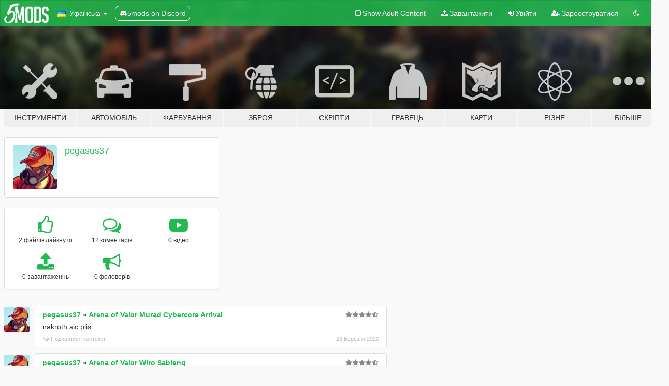

--- FILE ---
content_type: text/html; charset=utf-8
request_url: https://uk.gta5-mods.com/users/pegasus37
body_size: 7489
content:

<!DOCTYPE html>
<html lang="uk" dir="ltr">
<head>
	<title>
		Мод на GTA 5 від pegasus37 - GTA5-Mods.com
	</title>

		<script
		  async
		  src="https://hb.vntsm.com/v4/live/vms/sites/gta5-mods.com/index.js"
        ></script>

        <script>
          self.__VM = self.__VM || [];
          self.__VM.push(function (admanager, scope) {
            scope.Config.buildPlacement((configBuilder) => {
              configBuilder.add("billboard");
              configBuilder.addDefaultOrUnique("mobile_mpu").setBreakPoint("mobile")
            }).display("top-ad");

            scope.Config.buildPlacement((configBuilder) => {
              configBuilder.add("leaderboard");
              configBuilder.addDefaultOrUnique("mobile_mpu").setBreakPoint("mobile")
            }).display("central-ad");

            scope.Config.buildPlacement((configBuilder) => {
              configBuilder.add("mpu");
              configBuilder.addDefaultOrUnique("mobile_mpu").setBreakPoint("mobile")
            }).display("side-ad");

            scope.Config.buildPlacement((configBuilder) => {
              configBuilder.add("leaderboard");
              configBuilder.addDefaultOrUnique("mpu").setBreakPoint({ mediaQuery: "max-width:1200px" })
            }).display("central-ad-2");

            scope.Config.buildPlacement((configBuilder) => {
              configBuilder.add("leaderboard");
              configBuilder.addDefaultOrUnique("mobile_mpu").setBreakPoint("mobile")
            }).display("bottom-ad");

            scope.Config.buildPlacement((configBuilder) => {
              configBuilder.add("desktop_takeover");
              configBuilder.addDefaultOrUnique("mobile_takeover").setBreakPoint("mobile")
            }).display("takeover-ad");

            scope.Config.get('mpu').display('download-ad-1');
          });
        </script>

	<meta charset="utf-8">
	<meta name="viewport" content="width=320, initial-scale=1.0, maximum-scale=1.0">
	<meta http-equiv="X-UA-Compatible" content="IE=edge">
	<meta name="msapplication-config" content="none">
	<meta name="theme-color" content="#20ba4e">
	<meta name="msapplication-navbutton-color" content="#20ba4e">
	<meta name="apple-mobile-web-app-capable" content="yes">
	<meta name="apple-mobile-web-app-status-bar-style" content="#20ba4e">
	<meta name="csrf-param" content="authenticity_token" />
<meta name="csrf-token" content="E6/Qh1rXvnYG/c3lwdKIwbh3kDCt1snRL5lM3tXkUUVVzJABCsQnkAXSk6duKUDhqae+369b+wchkuq21UT8+w==" />
	

	<link rel="shortcut icon" type="image/x-icon" href="https://images.gta5-mods.com/icons/favicon.png">
	<link rel="stylesheet" media="screen" href="/assets/application-7e510725ebc5c55e88a9fd87c027a2aa9e20126744fbac89762e0fd54819c399.css" />
	    <link rel="alternate" hreflang="id" href="https://id.gta5-mods.com/users/pegasus37">
    <link rel="alternate" hreflang="ms" href="https://ms.gta5-mods.com/users/pegasus37">
    <link rel="alternate" hreflang="bg" href="https://bg.gta5-mods.com/users/pegasus37">
    <link rel="alternate" hreflang="ca" href="https://ca.gta5-mods.com/users/pegasus37">
    <link rel="alternate" hreflang="cs" href="https://cs.gta5-mods.com/users/pegasus37">
    <link rel="alternate" hreflang="da" href="https://da.gta5-mods.com/users/pegasus37">
    <link rel="alternate" hreflang="de" href="https://de.gta5-mods.com/users/pegasus37">
    <link rel="alternate" hreflang="el" href="https://el.gta5-mods.com/users/pegasus37">
    <link rel="alternate" hreflang="en" href="https://www.gta5-mods.com/users/pegasus37">
    <link rel="alternate" hreflang="es" href="https://es.gta5-mods.com/users/pegasus37">
    <link rel="alternate" hreflang="fr" href="https://fr.gta5-mods.com/users/pegasus37">
    <link rel="alternate" hreflang="gl" href="https://gl.gta5-mods.com/users/pegasus37">
    <link rel="alternate" hreflang="ko" href="https://ko.gta5-mods.com/users/pegasus37">
    <link rel="alternate" hreflang="hi" href="https://hi.gta5-mods.com/users/pegasus37">
    <link rel="alternate" hreflang="it" href="https://it.gta5-mods.com/users/pegasus37">
    <link rel="alternate" hreflang="hu" href="https://hu.gta5-mods.com/users/pegasus37">
    <link rel="alternate" hreflang="mk" href="https://mk.gta5-mods.com/users/pegasus37">
    <link rel="alternate" hreflang="nl" href="https://nl.gta5-mods.com/users/pegasus37">
    <link rel="alternate" hreflang="nb" href="https://no.gta5-mods.com/users/pegasus37">
    <link rel="alternate" hreflang="pl" href="https://pl.gta5-mods.com/users/pegasus37">
    <link rel="alternate" hreflang="pt-BR" href="https://pt.gta5-mods.com/users/pegasus37">
    <link rel="alternate" hreflang="ro" href="https://ro.gta5-mods.com/users/pegasus37">
    <link rel="alternate" hreflang="ru" href="https://ru.gta5-mods.com/users/pegasus37">
    <link rel="alternate" hreflang="sl" href="https://sl.gta5-mods.com/users/pegasus37">
    <link rel="alternate" hreflang="fi" href="https://fi.gta5-mods.com/users/pegasus37">
    <link rel="alternate" hreflang="sv" href="https://sv.gta5-mods.com/users/pegasus37">
    <link rel="alternate" hreflang="vi" href="https://vi.gta5-mods.com/users/pegasus37">
    <link rel="alternate" hreflang="tr" href="https://tr.gta5-mods.com/users/pegasus37">
    <link rel="alternate" hreflang="uk" href="https://uk.gta5-mods.com/users/pegasus37">
    <link rel="alternate" hreflang="zh-CN" href="https://zh.gta5-mods.com/users/pegasus37">

  <script src="/javascripts/ads.js"></script>

		<!-- Nexus Google Tag Manager -->
		<script nonce="true">
//<![CDATA[
				window.dataLayer = window.dataLayer || [];

						window.dataLayer.push({
								login_status: 'Guest',
								user_id: undefined,
								gta5mods_id: undefined,
						});

//]]>
</script>
		<script nonce="true">
//<![CDATA[
				(function(w,d,s,l,i){w[l]=w[l]||[];w[l].push({'gtm.start':
				new Date().getTime(),event:'gtm.js'});var f=d.getElementsByTagName(s)[0],
				j=d.createElement(s),dl=l!='dataLayer'?'&l='+l:'';j.async=true;j.src=
				'https://www.googletagmanager.com/gtm.js?id='+i+dl;f.parentNode.insertBefore(j,f);
				})(window,document,'script','dataLayer','GTM-KCVF2WQ');

//]]>
</script>		<!-- End Nexus Google Tag Manager -->
</head>
<body class=" uk">
	<!-- Google Tag Manager (noscript) -->
	<noscript><iframe src="https://www.googletagmanager.com/ns.html?id=GTM-KCVF2WQ"
										height="0" width="0" style="display:none;visibility:hidden"></iframe></noscript>
	<!-- End Google Tag Manager (noscript) -->

<div id="page-cover"></div>
<div id="page-loading">
	<span class="graphic"></span>
	<span class="message">Завантаження...</span>
</div>

<div id="page-cover"></div>

<nav id="main-nav" class="navbar navbar-default">
  <div class="container">
    <div class="navbar-header">
      <a class="navbar-brand" href="/"></a>

      <ul class="nav navbar-nav">
        <li id="language-dropdown" class="dropdown">
          <a href="#language" class="dropdown-toggle" data-toggle="dropdown">
            <span class="famfamfam-flag-ua icon"></span>&nbsp;
            <span class="language-name">Українська</span>
            <span class="caret"></span>
          </a>

          <ul class="dropdown-menu dropdown-menu-with-footer">
                <li>
                  <a href="https://id.gta5-mods.com/users/pegasus37">
                    <span class="famfamfam-flag-id"></span>
                    <span class="language-name">Bahasa Indonesia</span>
                  </a>
                </li>
                <li>
                  <a href="https://ms.gta5-mods.com/users/pegasus37">
                    <span class="famfamfam-flag-my"></span>
                    <span class="language-name">Bahasa Melayu</span>
                  </a>
                </li>
                <li>
                  <a href="https://bg.gta5-mods.com/users/pegasus37">
                    <span class="famfamfam-flag-bg"></span>
                    <span class="language-name">Български</span>
                  </a>
                </li>
                <li>
                  <a href="https://ca.gta5-mods.com/users/pegasus37">
                    <span class="famfamfam-flag-catalonia"></span>
                    <span class="language-name">Català</span>
                  </a>
                </li>
                <li>
                  <a href="https://cs.gta5-mods.com/users/pegasus37">
                    <span class="famfamfam-flag-cz"></span>
                    <span class="language-name">Čeština</span>
                  </a>
                </li>
                <li>
                  <a href="https://da.gta5-mods.com/users/pegasus37">
                    <span class="famfamfam-flag-dk"></span>
                    <span class="language-name">Dansk</span>
                  </a>
                </li>
                <li>
                  <a href="https://de.gta5-mods.com/users/pegasus37">
                    <span class="famfamfam-flag-de"></span>
                    <span class="language-name">Deutsch</span>
                  </a>
                </li>
                <li>
                  <a href="https://el.gta5-mods.com/users/pegasus37">
                    <span class="famfamfam-flag-gr"></span>
                    <span class="language-name">Ελληνικά</span>
                  </a>
                </li>
                <li>
                  <a href="https://www.gta5-mods.com/users/pegasus37">
                    <span class="famfamfam-flag-gb"></span>
                    <span class="language-name">English</span>
                  </a>
                </li>
                <li>
                  <a href="https://es.gta5-mods.com/users/pegasus37">
                    <span class="famfamfam-flag-es"></span>
                    <span class="language-name">Español</span>
                  </a>
                </li>
                <li>
                  <a href="https://fr.gta5-mods.com/users/pegasus37">
                    <span class="famfamfam-flag-fr"></span>
                    <span class="language-name">Français</span>
                  </a>
                </li>
                <li>
                  <a href="https://gl.gta5-mods.com/users/pegasus37">
                    <span class="famfamfam-flag-es-gl"></span>
                    <span class="language-name">Galego</span>
                  </a>
                </li>
                <li>
                  <a href="https://ko.gta5-mods.com/users/pegasus37">
                    <span class="famfamfam-flag-kr"></span>
                    <span class="language-name">한국어</span>
                  </a>
                </li>
                <li>
                  <a href="https://hi.gta5-mods.com/users/pegasus37">
                    <span class="famfamfam-flag-in"></span>
                    <span class="language-name">हिन्दी</span>
                  </a>
                </li>
                <li>
                  <a href="https://it.gta5-mods.com/users/pegasus37">
                    <span class="famfamfam-flag-it"></span>
                    <span class="language-name">Italiano</span>
                  </a>
                </li>
                <li>
                  <a href="https://hu.gta5-mods.com/users/pegasus37">
                    <span class="famfamfam-flag-hu"></span>
                    <span class="language-name">Magyar</span>
                  </a>
                </li>
                <li>
                  <a href="https://mk.gta5-mods.com/users/pegasus37">
                    <span class="famfamfam-flag-mk"></span>
                    <span class="language-name">Македонски</span>
                  </a>
                </li>
                <li>
                  <a href="https://nl.gta5-mods.com/users/pegasus37">
                    <span class="famfamfam-flag-nl"></span>
                    <span class="language-name">Nederlands</span>
                  </a>
                </li>
                <li>
                  <a href="https://no.gta5-mods.com/users/pegasus37">
                    <span class="famfamfam-flag-no"></span>
                    <span class="language-name">Norsk</span>
                  </a>
                </li>
                <li>
                  <a href="https://pl.gta5-mods.com/users/pegasus37">
                    <span class="famfamfam-flag-pl"></span>
                    <span class="language-name">Polski</span>
                  </a>
                </li>
                <li>
                  <a href="https://pt.gta5-mods.com/users/pegasus37">
                    <span class="famfamfam-flag-br"></span>
                    <span class="language-name">Português do Brasil</span>
                  </a>
                </li>
                <li>
                  <a href="https://ro.gta5-mods.com/users/pegasus37">
                    <span class="famfamfam-flag-ro"></span>
                    <span class="language-name">Română</span>
                  </a>
                </li>
                <li>
                  <a href="https://ru.gta5-mods.com/users/pegasus37">
                    <span class="famfamfam-flag-ru"></span>
                    <span class="language-name">Русский</span>
                  </a>
                </li>
                <li>
                  <a href="https://sl.gta5-mods.com/users/pegasus37">
                    <span class="famfamfam-flag-si"></span>
                    <span class="language-name">Slovenščina</span>
                  </a>
                </li>
                <li>
                  <a href="https://fi.gta5-mods.com/users/pegasus37">
                    <span class="famfamfam-flag-fi"></span>
                    <span class="language-name">Suomi</span>
                  </a>
                </li>
                <li>
                  <a href="https://sv.gta5-mods.com/users/pegasus37">
                    <span class="famfamfam-flag-se"></span>
                    <span class="language-name">Svenska</span>
                  </a>
                </li>
                <li>
                  <a href="https://vi.gta5-mods.com/users/pegasus37">
                    <span class="famfamfam-flag-vn"></span>
                    <span class="language-name">Tiếng Việt</span>
                  </a>
                </li>
                <li>
                  <a href="https://tr.gta5-mods.com/users/pegasus37">
                    <span class="famfamfam-flag-tr"></span>
                    <span class="language-name">Türkçe</span>
                  </a>
                </li>
                <li>
                  <a href="https://uk.gta5-mods.com/users/pegasus37">
                    <span class="famfamfam-flag-ua"></span>
                    <span class="language-name">Українська</span>
                  </a>
                </li>
                <li>
                  <a href="https://zh.gta5-mods.com/users/pegasus37">
                    <span class="famfamfam-flag-cn"></span>
                    <span class="language-name">中文</span>
                  </a>
                </li>
          </ul>
        </li>
        <li class="discord-link">
          <a href="https://discord.gg/2PR7aMzD4U" target="_blank" rel="noreferrer">
            <img src="https://images.gta5-mods.com/site/discord-header.svg" height="15px" alt="">
            <span>5mods on Discord</span>
          </a>
        </li>
      </ul>
    </div>

    <ul class="nav navbar-nav navbar-right">
        <li>
          <a href="/adult_filter" title="Light mode">
              <span class="fa fa-square-o"></span>
            <span>Show Adult <span class="adult-filter__content-text">Content</span></span>
          </a>
        </li>
      <li class="hidden-xs">
        <a href="/upload">
          <span class="icon fa fa-upload"></span>
          Завантажити
        </a>
      </li>

        <li>
          <a href="/login?r=/users/pegasus37">
            <span class="icon fa fa-sign-in"></span>
            <span class="login-text">Увійти</span>
          </a>
        </li>

        <li class="hidden-xs">
          <a href="/register?r=/users/pegasus37">
            <span class="icon fa fa-user-plus"></span>
            Зареєструватися
          </a>
        </li>

        <li>
            <a href="/dark_mode" title="Dark mode">
              <span class="fa fa-moon-o"></span>
            </a>
        </li>

      <li id="search-dropdown">
        <a href="#search" class="dropdown-toggle" data-toggle="dropdown">
          <span class="fa fa-search"></span>
        </a>

        <div class="dropdown-menu">
          <div class="form-inline">
            <div class="form-group">
              <div class="input-group">
                <div class="input-group-addon"><span  class="fa fa-search"></span></div>
                <input type="text" class="form-control" placeholder="Пошук модів для GTA 5.">
              </div>
            </div>
            <button type="submit" class="btn btn-primary">
              Пошук
            </button>
          </div>
        </div>
      </li>
    </ul>
  </div>
</nav>

<div id="banner" class="">
  <div class="container hidden-xs">
    <div id="intro">
      <h1 class="styled">Ласкаво просимо на GTA5-Mods.com</h1>
      <p>Select one of the following categories to start browsing the latest GTA 5 PC mods:</p>
    </div>
  </div>

  <div class="container">
    <ul id="navigation" class="clearfix uk">
        <li class="tools ">
          <a href="/tools">
            <span class="icon-category"></span>
            <span class="label-border"></span>
            <span class="label-category md-small">
              <span>Інструменти</span>
            </span>
          </a>
        </li>
        <li class="vehicles ">
          <a href="/vehicles">
            <span class="icon-category"></span>
            <span class="label-border"></span>
            <span class="label-category md-small">
              <span>Автомобіль</span>
            </span>
          </a>
        </li>
        <li class="paintjobs ">
          <a href="/paintjobs">
            <span class="icon-category"></span>
            <span class="label-border"></span>
            <span class="label-category md-small">
              <span>Фарбування</span>
            </span>
          </a>
        </li>
        <li class="weapons ">
          <a href="/weapons">
            <span class="icon-category"></span>
            <span class="label-border"></span>
            <span class="label-category ">
              <span>Зброя</span>
            </span>
          </a>
        </li>
        <li class="scripts ">
          <a href="/scripts">
            <span class="icon-category"></span>
            <span class="label-border"></span>
            <span class="label-category ">
              <span>Скріпти</span>
            </span>
          </a>
        </li>
        <li class="player ">
          <a href="/player">
            <span class="icon-category"></span>
            <span class="label-border"></span>
            <span class="label-category ">
              <span>Гравець</span>
            </span>
          </a>
        </li>
        <li class="maps ">
          <a href="/maps">
            <span class="icon-category"></span>
            <span class="label-border"></span>
            <span class="label-category ">
              <span>Карти</span>
            </span>
          </a>
        </li>
        <li class="misc ">
          <a href="/misc">
            <span class="icon-category"></span>
            <span class="label-border"></span>
            <span class="label-category ">
              <span>Різне</span>
            </span>
          </a>
        </li>
      <li id="more-dropdown" class="more dropdown">
        <a href="#more" class="dropdown-toggle" data-toggle="dropdown">
          <span class="icon-category"></span>
          <span class="label-border"></span>
          <span class="label-category ">
            <span>Більше</span>
          </span>
        </a>

        <ul class="dropdown-menu pull-right">
          <li>
            <a href="http://www.gta5cheats.com" target="_blank">
              <span class="fa fa-external-link"></span>
              GTA 5 Cheats
            </a>
          </li>
        </ul>
      </li>
    </ul>
  </div>
</div>

<div id="content">
  
<div id="profile" data-user-id="796806">
  <div class="container">


        <div class="row">
          <div class="col-sm-6 col-md-4">
            <div class="user-panel panel panel-default">
              <div class="panel-body">
                <div class="row">
                  <div class="col-xs-3">
                    <a href="/users/pegasus37">
                      <img class="img-responsive" src="https://img.gta5-mods.com/q75-w100-h100-cfill/avatars/presets/bugstars.jpg" alt="Bugstars" />
                    </a>
                  </div>
                  <div class="col-xs-9">
                    <a class="username" href="/users/pegasus37">pegasus37</a>

                        <br/>

                            <div class="user-social">
                              












                            </div>


                            



                  </div>
                </div>
              </div>
            </div>

              <div class="panel panel-default" dir="auto">
                <div class="panel-body">
                    <div class="user-stats">
                      <div class="row">
                        <div class="col-xs-4">
                          <span class="stat-icon fa fa-thumbs-o-up"></span>
                          <span class="stat-label">
                            2 файлів лайкнуто
                          </span>
                        </div>
                        <div class="col-xs-4">
                          <span class="stat-icon fa fa-comments-o"></span>
                          <span class="stat-label">
                            12 коментарів
                          </span>
                        </div>
                        <div class="col-xs-4">
                          <span class="stat-icon fa fa-youtube-play"></span>
                          <span class="stat-label">
                            0 відео
                          </span>
                        </div>
                      </div>

                      <div class="row">
                        <div class="col-xs-4">
                          <span class="stat-icon fa fa-upload"></span>
                          <span class="stat-label">
                            0 завантаженнь
                          </span>
                        </div>
                        <div class="col-xs-4">
                          <span class="stat-icon fa fa-bullhorn"></span>
                          <span class="stat-label">
                            0 фоловерів
                          </span>
                        </div>
                      </div>
                    </div>
                </div>
              </div>
          </div>

        </div>

            <div class="row">

                  <div id="comments" class="col-sm-7">
                    <ul class="media-list comments-list" style="display: block;">
                      
    <li id="comment-1558307" class="comment media " data-comment-id="1558307" data-username="pegasus37" data-mentions="[]">
      <div class="media-left">
        <a href="/users/pegasus37"><img class="media-object" src="https://img.gta5-mods.com/q75-w100-h100-cfill/avatars/presets/bugstars.jpg" alt="Bugstars" /></a>
      </div>
      <div class="media-body">
        <div class="panel panel-default">
          <div class="panel-body">
            <div class="media-heading clearfix">
              <div class="pull-left flip" dir="auto">
                <a href="/users/pegasus37">pegasus37</a>
                    &raquo;
                    <a href="/player/arena-of-valor-murad-cybercore-arrival">Arena of Valor Murad Cybercore Arrival</a>
              </div>
              <div class="pull-right flip">
                

                <span class="comment-rating" data-rating="4.5"></span>
              </div>
            </div>

            <div class="comment-text " dir="auto"><p>nakroth aic plis</p></div>

            <div class="media-details clearfix">
              <div class="row">
                <div class="col-md-8 text-left flip">

                    <a class="inline-icon-text" href="/player/arena-of-valor-murad-cybercore-arrival#comment-1558307"><span class="fa fa-comments-o"></span>Подивитися контекст</a>

                  

                  
                </div>
                <div class="col-md-4 text-right flip" title="пн., 23 бер. 2020, 17:38:31 +0000">23 Березня 2020</div>
              </div>
            </div>
          </div>
        </div>
      </div>
    </li>

    <li id="comment-1536086" class="comment media " data-comment-id="1536086" data-username="pegasus37" data-mentions="[]">
      <div class="media-left">
        <a href="/users/pegasus37"><img class="media-object" src="https://img.gta5-mods.com/q75-w100-h100-cfill/avatars/presets/bugstars.jpg" alt="Bugstars" /></a>
      </div>
      <div class="media-body">
        <div class="panel panel-default">
          <div class="panel-body">
            <div class="media-heading clearfix">
              <div class="pull-left flip" dir="auto">
                <a href="/users/pegasus37">pegasus37</a>
                    &raquo;
                    <a href="/player/arena-of-valor-wiro-sableng">Arena of Valor Wiro Sableng</a>
              </div>
              <div class="pull-right flip">
                

                <span class="comment-rating" data-rating="4.5"></span>
              </div>
            </div>

            <div class="comment-text " dir="auto"><p>please nakroth or murad bro</p></div>

            <div class="media-details clearfix">
              <div class="row">
                <div class="col-md-8 text-left flip">

                    <a class="inline-icon-text" href="/player/arena-of-valor-wiro-sableng#comment-1536086"><span class="fa fa-comments-o"></span>Подивитися контекст</a>

                  

                  
                </div>
                <div class="col-md-4 text-right flip" title="пт., 14 лют. 2020, 14:49:33 +0000">14 Лютого 2020</div>
              </div>
            </div>
          </div>
        </div>
      </div>
    </li>

    <li id="comment-1490927" class="comment media " data-comment-id="1490927" data-username="pegasus37" data-mentions="[]">
      <div class="media-left">
        <a href="/users/pegasus37"><img class="media-object" src="https://img.gta5-mods.com/q75-w100-h100-cfill/avatars/presets/bugstars.jpg" alt="Bugstars" /></a>
      </div>
      <div class="media-body">
        <div class="panel panel-default">
          <div class="panel-body">
            <div class="media-heading clearfix">
              <div class="pull-left flip" dir="auto">
                <a href="/users/pegasus37">pegasus37</a>
                    &raquo;
                    <a href="/misc/gta-5-removed-grass">Gta 5 removed grass</a>
              </div>
              <div class="pull-right flip">
                

                <span class="comment-rating" data-rating="5.0"></span>
              </div>
            </div>

            <div class="comment-text " dir="auto"><p>please make grass low resolution</p></div>

            <div class="media-details clearfix">
              <div class="row">
                <div class="col-md-8 text-left flip">

                    <a class="inline-icon-text" href="/misc/gta-5-removed-grass#comment-1490927"><span class="fa fa-comments-o"></span>Подивитися контекст</a>

                  

                  
                </div>
                <div class="col-md-4 text-right flip" title="нд., 10 лист. 2019, 05:31:44 +0000">10 Листопада 2019</div>
              </div>
            </div>
          </div>
        </div>
      </div>
    </li>

    <li id="comment-1487328" class="comment media " data-comment-id="1487328" data-username="pegasus37" data-mentions="[&quot;louane&quot;]">
      <div class="media-left">
        <a href="/users/pegasus37"><img class="media-object" src="https://img.gta5-mods.com/q75-w100-h100-cfill/avatars/presets/bugstars.jpg" alt="Bugstars" /></a>
      </div>
      <div class="media-body">
        <div class="panel panel-default">
          <div class="panel-body">
            <div class="media-heading clearfix">
              <div class="pull-left flip" dir="auto">
                <a href="/users/pegasus37">pegasus37</a>
                    &raquo;
                    <a href="/misc/prod-highway_preset_graphic-louane">Prod.HIGHWAY_Preset_GRAPHIC </a>
              </div>
              <div class="pull-right flip">
                

                
              </div>
            </div>

            <div class="comment-text " dir="auto"><p><a class="mention" href="/users/louane">@louane</a> not work for new version</p></div>

            <div class="media-details clearfix">
              <div class="row">
                <div class="col-md-8 text-left flip">

                    <a class="inline-icon-text" href="/misc/prod-highway_preset_graphic-louane#comment-1487328"><span class="fa fa-comments-o"></span>Подивитися контекст</a>

                  

                  
                </div>
                <div class="col-md-4 text-right flip" title="пт., 01 лист. 2019, 00:52:04 +0000">01 Листопада 2019</div>
              </div>
            </div>
          </div>
        </div>
      </div>
    </li>

    <li id="comment-1487060" class="comment media " data-comment-id="1487060" data-username="pegasus37" data-mentions="[]">
      <div class="media-left">
        <a href="/users/pegasus37"><img class="media-object" src="https://img.gta5-mods.com/q75-w100-h100-cfill/avatars/presets/bugstars.jpg" alt="Bugstars" /></a>
      </div>
      <div class="media-body">
        <div class="panel panel-default">
          <div class="panel-body">
            <div class="media-heading clearfix">
              <div class="pull-left flip" dir="auto">
                <a href="/users/pegasus37">pegasus37</a>
                    &raquo;
                    <a href="/misc/lower-resolution-grass-for-improved-performance">Lower resolution vegetation for improved performance</a>
              </div>
              <div class="pull-right flip">
                

                
              </div>
            </div>

            <div class="comment-text " dir="auto"><p>not work new vereion</p></div>

            <div class="media-details clearfix">
              <div class="row">
                <div class="col-md-8 text-left flip">

                    <a class="inline-icon-text" href="/misc/lower-resolution-grass-for-improved-performance#comment-1487060"><span class="fa fa-comments-o"></span>Подивитися контекст</a>

                  

                  
                </div>
                <div class="col-md-4 text-right flip" title="чт., 31 жовт. 2019, 07:38:41 +0000">31 Жовтня 2019</div>
              </div>
            </div>
          </div>
        </div>
      </div>
    </li>

    <li id="comment-1487016" class="comment media " data-comment-id="1487016" data-username="pegasus37" data-mentions="[]">
      <div class="media-left">
        <a href="/users/pegasus37"><img class="media-object" src="https://img.gta5-mods.com/q75-w100-h100-cfill/avatars/presets/bugstars.jpg" alt="Bugstars" /></a>
      </div>
      <div class="media-body">
        <div class="panel panel-default">
          <div class="panel-body">
            <div class="media-heading clearfix">
              <div class="pull-left flip" dir="auto">
                <a href="/users/pegasus37">pegasus37</a>
                    &raquo;
                    <a href="/maps/beta-vegetation-props-add-on">Beta Map Restoration</a>
              </div>
              <div class="pull-right flip">
                

                
              </div>
            </div>

            <div class="comment-text " dir="auto"><p>need low resolusi vegetation</p></div>

            <div class="media-details clearfix">
              <div class="row">
                <div class="col-md-8 text-left flip">

                    <a class="inline-icon-text" href="/maps/beta-vegetation-props-add-on#comment-1487016"><span class="fa fa-comments-o"></span>Подивитися контекст</a>

                  

                  
                </div>
                <div class="col-md-4 text-right flip" title="чт., 31 жовт. 2019, 04:02:12 +0000">31 Жовтня 2019</div>
              </div>
            </div>
          </div>
        </div>
      </div>
    </li>

    <li id="comment-1486978" class="comment media " data-comment-id="1486978" data-username="pegasus37" data-mentions="[&quot;louane&quot;]">
      <div class="media-left">
        <a href="/users/pegasus37"><img class="media-object" src="https://img.gta5-mods.com/q75-w100-h100-cfill/avatars/presets/bugstars.jpg" alt="Bugstars" /></a>
      </div>
      <div class="media-body">
        <div class="panel panel-default">
          <div class="panel-body">
            <div class="media-heading clearfix">
              <div class="pull-left flip" dir="auto">
                <a href="/users/pegasus37">pegasus37</a>
                    &raquo;
                    <a href="/misc/prod-highway_preset_graphic-louane">Prod.HIGHWAY_Preset_GRAPHIC </a>
              </div>
              <div class="pull-right flip">
                

                
              </div>
            </div>

            <div class="comment-text " dir="auto"><p><a class="mention" href="/users/louane">@louane</a> not working :(</p></div>

            <div class="media-details clearfix">
              <div class="row">
                <div class="col-md-8 text-left flip">

                    <a class="inline-icon-text" href="/misc/prod-highway_preset_graphic-louane#comment-1486978"><span class="fa fa-comments-o"></span>Подивитися контекст</a>

                  

                  
                </div>
                <div class="col-md-4 text-right flip" title="чт., 31 жовт. 2019, 00:24:17 +0000">31 Жовтня 2019</div>
              </div>
            </div>
          </div>
        </div>
      </div>
    </li>

    <li id="comment-1486805" class="comment media " data-comment-id="1486805" data-username="pegasus37" data-mentions="[&quot;louane&quot;]">
      <div class="media-left">
        <a href="/users/pegasus37"><img class="media-object" src="https://img.gta5-mods.com/q75-w100-h100-cfill/avatars/presets/bugstars.jpg" alt="Bugstars" /></a>
      </div>
      <div class="media-body">
        <div class="panel panel-default">
          <div class="panel-body">
            <div class="media-heading clearfix">
              <div class="pull-left flip" dir="auto">
                <a href="/users/pegasus37">pegasus37</a>
                    &raquo;
                    <a href="/misc/prod-highway_preset_graphic-louane">Prod.HIGHWAY_Preset_GRAPHIC </a>
              </div>
              <div class="pull-right flip">
                

                
              </div>
            </div>

            <div class="comment-text " dir="auto"><p><a class="mention" href="/users/louane">@louane</a> can you make a low resolution mod trees?</p></div>

            <div class="media-details clearfix">
              <div class="row">
                <div class="col-md-8 text-left flip">

                    <a class="inline-icon-text" href="/misc/prod-highway_preset_graphic-louane#comment-1486805"><span class="fa fa-comments-o"></span>Подивитися контекст</a>

                  

                  
                </div>
                <div class="col-md-4 text-right flip" title="ср., 30 жовт. 2019, 14:59:50 +0000">30 Жовтня 2019</div>
              </div>
            </div>
          </div>
        </div>
      </div>
    </li>

    <li id="comment-1486792" class="comment media " data-comment-id="1486792" data-username="pegasus37" data-mentions="[&quot;louane&quot;]">
      <div class="media-left">
        <a href="/users/pegasus37"><img class="media-object" src="https://img.gta5-mods.com/q75-w100-h100-cfill/avatars/presets/bugstars.jpg" alt="Bugstars" /></a>
      </div>
      <div class="media-body">
        <div class="panel panel-default">
          <div class="panel-body">
            <div class="media-heading clearfix">
              <div class="pull-left flip" dir="auto">
                <a href="/users/pegasus37">pegasus37</a>
                    &raquo;
                    <a href="/misc/prod-highway_preset_graphic-louane">Prod.HIGHWAY_Preset_GRAPHIC </a>
              </div>
              <div class="pull-right flip">
                

                <span class="comment-rating" data-rating="5.0"></span>
              </div>
            </div>

            <div class="comment-text " dir="auto"><p><a class="mention" href="/users/louane">@louane</a> thanks bro</p></div>

            <div class="media-details clearfix">
              <div class="row">
                <div class="col-md-8 text-left flip">

                    <a class="inline-icon-text" href="/misc/prod-highway_preset_graphic-louane#comment-1486792"><span class="fa fa-comments-o"></span>Подивитися контекст</a>

                  

                  
                </div>
                <div class="col-md-4 text-right flip" title="ср., 30 жовт. 2019, 14:32:16 +0000">30 Жовтня 2019</div>
              </div>
            </div>
          </div>
        </div>
      </div>
    </li>

    <li id="comment-1486258" class="comment media " data-comment-id="1486258" data-username="pegasus37" data-mentions="[]">
      <div class="media-left">
        <a href="/users/pegasus37"><img class="media-object" src="https://img.gta5-mods.com/q75-w100-h100-cfill/avatars/presets/bugstars.jpg" alt="Bugstars" /></a>
      </div>
      <div class="media-body">
        <div class="panel panel-default">
          <div class="panel-body">
            <div class="media-heading clearfix">
              <div class="pull-left flip" dir="auto">
                <a href="/users/pegasus37">pegasus37</a>
                    &raquo;
                    <a href="/misc/prod-highway_preset_graphic-louane">Prod.HIGHWAY_Preset_GRAPHIC </a>
              </div>
              <div class="pull-right flip">
                

                
              </div>
            </div>

            <div class="comment-text " dir="auto"><p>best grphic . please remove blur timecycle</p></div>

            <div class="media-details clearfix">
              <div class="row">
                <div class="col-md-8 text-left flip">

                    <a class="inline-icon-text" href="/misc/prod-highway_preset_graphic-louane#comment-1486258"><span class="fa fa-comments-o"></span>Подивитися контекст</a>

                  

                  
                </div>
                <div class="col-md-4 text-right flip" title="вт., 29 жовт. 2019, 01:30:28 +0000">29 Жовтня 2019</div>
              </div>
            </div>
          </div>
        </div>
      </div>
    </li>

                    </ul>
                  </div>
            </div>

  </div>
</div>
</div>
<div id="footer">
  <div class="container">

    <div class="row">

      <div class="col-sm-4 col-md-4">

        <a href="/users/Slim Trashman" class="staff">Designed in Alderney</a><br/>
        <a href="/users/rappo" class="staff">Made in Los Santos</a>

      </div>

      <div class="col-sm-8 col-md-8 hidden-xs">

        <div class="col-md-4 hidden-sm hidden-xs">
          <ul>
            <li>
              <a href="/tools">Інструменти для моддінгу GTA 5</a>
            </li>
            <li>
              <a href="/vehicles">Автомобільні моди GTA 5</a>
            </li>
            <li>
              <a href="/paintjobs">Фарбування до авто GTA 5</a>
            </li>
            <li>
              <a href="/weapons">Моди на зброю GTA 5</a>
            </li>
            <li>
              <a href="/scripts">Скриптові моди GTA 5</a>
            </li>
            <li>
              <a href="/player">Моди на гравця GTA 5.</a>
            </li>
            <li>
              <a href="/maps">Картові моди GTA 5</a>
            </li>
            <li>
              <a href="/misc">Різні моди на GTA 5</a>
            </li>
          </ul>
        </div>

        <div class="col-sm-4 col-md-4 hidden-xs">
          <ul>
            <li>
              <a href="/all">Останні файли</a>
            </li>
            <li>
              <a href="/all/tags/featured">Рекомендовані файли</a>
            </li>
            <li>
              <a href="/all/most-liked">Найбільш сподобані файли</a>
            </li>
            <li>
              <a href="/all/most-downloaded">Найбільш завантажені файли</a>
            </li>
            <li>
              <a href="/all/highest-rated">Файли з великим рейтингом</a>
            </li>
            <li>
              <a href="/leaderboard">Таблиця лидерів GTA5-Mods.com</a>
            </li>
          </ul>
        </div>

        <div class="col-sm-4 col-md-4">
          <ul>
            <li>
              <a href="/contact">
                Контакти
              </a>
            </li>
            <li>
              <a href="/privacy">
                Політика Конфіденційності
              </a>
            </li>
            <li>
              <a href="/terms">
                Terms of Use
              </a>
            </li>
            <li>
              <a href="https://www.cognitoforms.com/NexusMods/_5ModsDMCAForm">
                DMCA
              </a>
            </li>
            <li>
              <a href="https://www.twitter.com/5mods" class="social" target="_blank" rel="noreferrer" title="@5mods в Твіттері">
                <span class="fa fa-twitter-square"></span>
                @5mods в Твіттері
              </a>
            </li>
            <li>
              <a href="https://www.facebook.com/5mods" class="social" target="_blank" rel="noreferrer" title="5mods в Фейсбуці">
                <span class="fa fa-facebook-official"></span>
                5mods в Фейсбуці
              </a>
            </li>
            <li>
              <a href="https://discord.gg/2PR7aMzD4U" class="social" target="_blank" rel="noreferrer" title="5mods on Discord">
                <img src="https://images.gta5-mods.com/site/discord-footer.svg#discord" height="15px" alt="">
                5mods on Discord
              </a>
            </li>
          </ul>
        </div>

      </div>

    </div>
  </div>
</div>

<script src="/assets/i18n-df0d92353b403d0e94d1a4f346ded6a37d72d69e9a14f2caa6d80e755877da17.js"></script>
<script src="/assets/translations-a23fafd59dbdbfa99c7d1d49b61f0ece1d1aff5b9b63d693ca14bfa61420d77c.js"></script>
<script type="text/javascript">
		I18n.defaultLocale = 'en';
		I18n.locale = 'uk';
		I18n.fallbacks = true;

		var GTA5M = {User: {authenticated: false}};
</script>
<script src="/assets/application-d3801923323270dc3fae1f7909466e8a12eaf0dc3b846aa57c43fa1873fe9d56.js"></script>
  <script src="https://apis.google.com/js/platform.js" xmlns="http://www.w3.org/1999/html"></script>
            <script type="application/ld+json">
            {
              "@context": "http://schema.org",
              "@type": "Person",
              "name": "pegasus37"
            }
            </script>


<!-- Quantcast Tag -->
<script type="text/javascript">
		var _qevents = _qevents || [];
		(function () {
				var elem = document.createElement('script');
				elem.src = (document.location.protocol == "https:" ? "https://secure" : "http://edge") + ".quantserve.com/quant.js";
				elem.async = true;
				elem.type = "text/javascript";
				var scpt = document.getElementsByTagName('script')[0];
				scpt.parentNode.insertBefore(elem, scpt);
		})();
		_qevents.push({
				qacct: "p-bcgV-fdjlWlQo"
		});
</script>
<noscript>
	<div style="display:none;">
		<img src="//pixel.quantserve.com/pixel/p-bcgV-fdjlWlQo.gif" border="0" height="1" width="1" alt="Quantcast"/>
	</div>
</noscript>
<!-- End Quantcast tag -->

<!-- Ad Blocker Checks -->
<script type="application/javascript">
    (function () {
        console.log("ABD: ", window.AdvertStatus);
        if (window.AdvertStatus === undefined) {
            var container = document.createElement('div');
            container.classList.add('container');

            var div = document.createElement('div');
            div.classList.add('alert', 'alert-warning');
            div.innerText = "Ad-blockers can cause errors with the image upload service, please consider turning them off if you have issues.";
            container.appendChild(div);

            var upload = document.getElementById('upload');
            if (upload) {
                upload.insertBefore(container, upload.firstChild);
            }
        }
    })();
</script>



<div class="js-paloma-hook" data-id="1766595491515">
  <script type="text/javascript">
    (function(){
      // Do not continue if Paloma not found.
      if (window['Paloma'] === undefined) {
        return true;
      }

      Paloma.env = 'production';

      // Remove any callback details if any
      $('.js-paloma-hook[data-id!=' + 1766595491515 + ']').remove();

      var request = {"resource":"User","action":"profile","params":{}};

      Paloma.engine.setRequest({
        id: "1766595491515",
        resource: request['resource'],
        action: request['action'],
        params: request['params']});
    })();
  </script>
</div>
</body>
</html>
